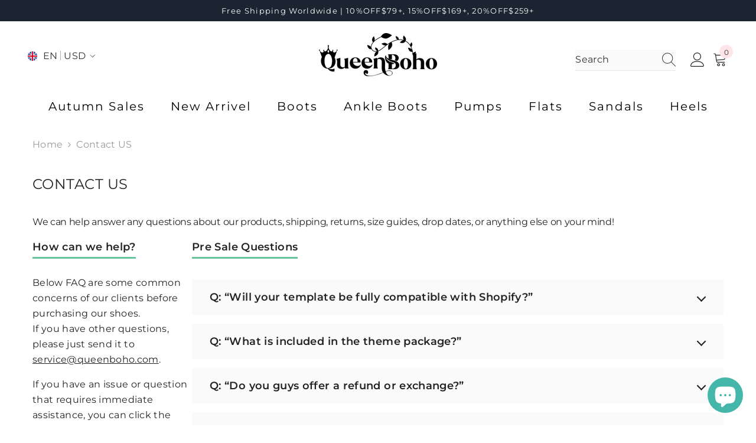

--- FILE ---
content_type: text/css
request_url: https://www.queenboho.com/cdn/shop/t/35/assets/component-faqs.css?v=131742063119053013741679297825
body_size: 1099
content:
faqs-item{display:block}.faq-container .breadcrumb{padding-top:10px;padding-bottom:10px;margin-top:8px;margin-bottom:-3px}.faq-container .breadcrumb+.page-header{padding-top:15px;padding-bottom:27px}.faqs-desc{font-size:var(--font-body-size);font-weight:var(--font-weight-normal);line-height:var(--body-line-height);letter-spacing:-.02em;color:var(--color-text)}.faqs-filter{display:inline-block;vertical-align:top;position:relative;margin:33px 0 47px}.faqs-filterLabel{display:inline-block;vertical-align:middle;font-size:var(--font-body-size);font-weight:var(--font-weight-normal);letter-spacing:var(--body-letter-spacing);line-height:var(--body-line-height);color:var(--color-text);margin:0 20px 0 0}.faqs-filterDropdown-text .icon-dropdown{--arrow-rotation: 45deg;width:7px;height:7px;border:solid var(--color-text);border-width:0 2px 2px 0;padding:2px;position:absolute;top:44%;right:2rem;transform:translateY(-50%) rotate(var(--arrow-rotation));transition:var(--anchor-transition)}.faqs-filterDropdown-text .icon-dropdown.active{--arrow-rotation: -135deg}.faqs-filterDropdown-text .icon-dropdown:empty{display:block}.faqs-filterDropdown{display:inline-block;vertical-align:middle}.faqs-filterDropdown-text{background-color:var(--form-input-bg);border:1px solid var(--form-input-border);padding:7px 38px 7px 20px;min-height:40px;min-width:90px;cursor:pointer;position:relative;min-width:160px}.faqs-filterDropdown-text .text{font-size:var(--font-body-size);font-weight:var(--font-weight-normal);letter-spacing:var(--body-letter-spacing);line-height:var(--body-line-height);color:var(--form-label);overflow:hidden;display:-webkit-box;text-overflow:ellipsis;-webkit-line-clamp:1;-webkit-box-orient:vertical}.faqs-filterDropdown-menu{font-size:0;letter-spacing:0;position:absolute;top:100%;right:0;background-color:var(--bg-white);z-index:5;width:100%;min-width:90px;box-shadow:0 6px 27px #0003;padding:13px 0 13px 20px;opacity:0;transform:translateY(-5px);pointer-events:none;transition:var(--anchor-transition)}.faqs-filterDropdown-menu li{display:inline-block;vertical-align:middle;position:relative;width:100%;padding:0 20px 0 0}.faqs-filterDropdown-menu li .text{display:block;width:100%;padding:7px 0 0;font-size:var(--font-body-size);font-weight:var(--font-weight-normal);color:var(--form-label);line-height:var(--body-line-height);letter-spacing:var(--body-letter-spacing);cursor:pointer}.faqs-filterDropdown-menu li.is-active .text{text-decoration:underline;text-underline-offset:.3rem}.faqs-filterDropdown-menu.is-show{opacity:1;transform:translateY(0);pointer-events:auto}.faqs-item{background-color:#fafafa}.faqs-item .card-header{position:relative}.faqs-item .card-header .title{font-size:var(--font-body-size);font-weight:var(--font-weight-semibold);line-height:calc(var(--body-line-height) + 4px);letter-spacing:var(--body-letter-spacing);color:var(--color-text);background-color:#fafafa;text-align:left;padding:0 0 4px;transition:var(--anchor-transition)}.faqs-item .card-header .arrow{--rotation: 45deg;display:inline-block;vertical-align:top;position:absolute;top:50%;right:15px;width:11px;height:11px;z-index:2;pointer-events:none;transform:translateY(-50%) rotate(var(--rotation));border:solid var(--icon);border-width:0px 2px 2px 0px;padding:3px;transition:var(--anchor-transition)}.faqs-item .card-header:not(.collapsed) .arrow{--rotation: -135deg}.faqs-item .collapse{transition:max-height .5s ease-out;max-height:0;overflow:hidden;pointer-events:none;position:relative}.faqs-item+.faqs-item{margin-top:50px}.faqs-item .card-body a{text-decoration:underline;text-underline-offset:.1rem}.faqs-paragraph.is-hidden{display:none}.faqs-paragraph.is-active{display:block;margin-top:0!important}.faqs-paragraph+.faqs-paragraph{margin-top:63px}.faqs .faqs-title{margin-bottom:35px;position:relative;width:max-content;padding-bottom:7px}.faqs .faqs-title:after{content:"";position:absolute;bottom:0;left:0;height:3px;width:100%;background-color:#69c69c}.faqs .faqs-item .card-header .title{padding:15px 80px 15px 15px;background-color:#fafafa;cursor:pointer;position:relative}.faqs .faqs-item .card-header .title:after{content:"";position:absolute;bottom:0;left:40px;width:calc(100% - 60px);height:1px;transform:scale(0);transform-origin:right;background-color:var(--color-text)}.faqs .faqs-item .card-header:not(.collapsed) .title:after{transform:scale(1);transform-origin:left}.faqs .faqs-item .card-header:not(.collapsed)+.collapse{pointer-events:auto}.faqs .faqs-item .halo-text-format{padding:24px 30px 26px 15px;background-color:var(--bg-white)}.faqs .faqs-item+.faqs-item{margin-top:15px}.faqs .faqs-paragraph+.faqs-paragraph{margin-top:55px}.faqs-header{min-height:300px;background-color:#faf8f6;position:relative;overflow:hidden}.faqs-message-and-questions{display:flex;gap:30px}.faqs-message-and-questions .faqs-message{max-width:270px}.faqs-message-and-questions .faqs-questions-and-answers{flex-grow:1}.faqs-message .faqs-title{margin-bottom:28px}.faqs-icon-container{margin-top:26px;display:flex;justify-content:center;align-items:center;justify-items:center;width:100%;min-height:110px;border-radius:.5rem;border:2px solid #fafafa}.faqs-icon-container .message-icon{display:flex;flex-direction:column;justify-content:center;align-items:center;padding:0 25px;row-gap:6px;height:52px}.faqs-icon-container .message-icon img{width:30px;height:auto}.message-icon-1+.message-icon-2{border-left:1px solid var(--color-text)}.message-icon-text-1,.message-icon-text-2{height:max-content;width:max-content}.contact-support-button-wrapper{display:flex;flex-direction:row;align-items:center;gap:14px}.contact-support-btn{padding:11px 52px;max-width:250px;font-size:calc(var(--font-body-size) + 2px);font-weight:600;color:var(--button-color-style);border:1px solid var(--button-border-color-style);background:var(--button-bg-color-style);outline:none;cursor:pointer;text-transform:uppercase;letter-spacing:.02em;transition:var(--anchor-transition);text-align:center}.contact-support-btn:hover{color:var(--button-color-hover-style);border:1px solid var(--button-border-color-hover-style);background:var(--button-bg-color-hover-style)}@media (max-width: 1024px){.faq-container .breadcrumb{margin-top:0}}@media (max-width: 767px){.faqs-message-and-questions{flex-direction:column}.faqs-message-and-questions .faqs-message{max-width:100%}.faqs-message-and-questions .faqs-message .faqs-icon-container{max-width:270px}.contact-support-button-wrapper{justify-content:center;flex-direction:column;margin-top:20px}}@media (max-width: 550px){.faqs .faqs-item .card-header .title:after{left:15px}.faqs .faqs-item .card-header .title,.faqs .faqs-item .card-body,.faqs .faqs-item .halo-text-format{padding-left:15px}.faqs .faqs-item .card-header .title{padding-right:50px}.faqs .faqs-paragraph+.faqs-paragraph{margin-top:45px}}@media (min-width: 375px){.faqs-form .form-label{font-size:36px}}@media (min-width: 551px){.faqs .faqs-item .card-body{padding-left:15px}.faqs .faqs-item .card-header .title:after{left:15px}.faqs .faqs-item .card-body{margin-top:15px;padding-bottom:30px}}@media (min-width: 551px) and (max-width: 1024px){.container-1170 .breadcrumb-container.style--line_clamp_1 .breadcrumb{padding-left:15px}}@media (min-width: 768px){.faqs .faqs-item .card-header .title,.faqs .faqs-item .card-body,.faqs .faqs-item .halo-text-format{padding-left:30px}.faqs .faqs-item .card-header .title:after{left:30px}.faqs .faqs-item .card-body{margin-top:23px}.contact-support-button-wrapper{justify-content:flex-end;margin-top:35px}}@media (min-width: 1025px){.faqs-item .card-header .title{font-size:calc(var(--font-body-size) + 2px)}.faqs-item .card-header .icon-plus{right:32px}.faqs-icon-container .message-icon img{transform:scale(1);transition:transform .64s ease}.faqs-icon-container .message-icon:hover img{transform:scale(1.3)}}
/*# sourceMappingURL=/cdn/shop/t/35/assets/component-faqs.css.map?v=131742063119053013741679297825 */
